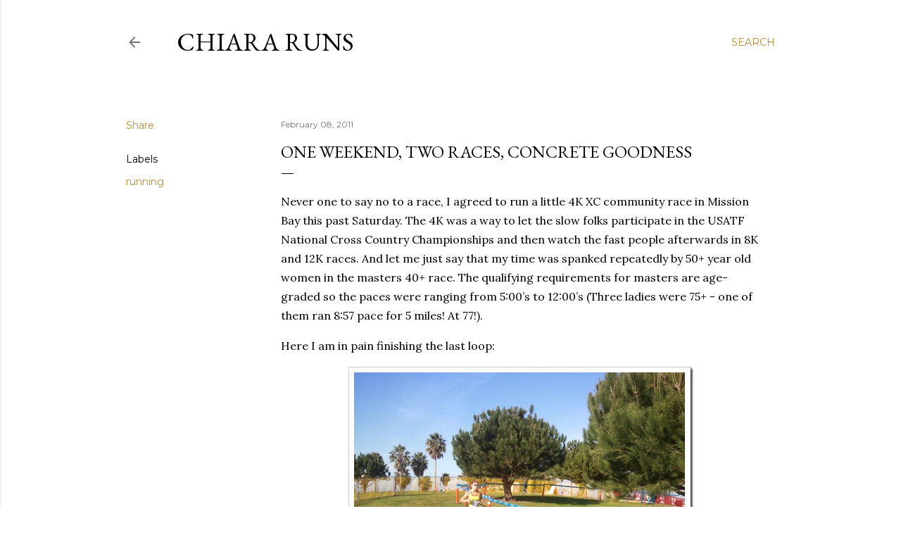

--- FILE ---
content_type: text/html; charset=utf-8
request_url: https://www.google.com/recaptcha/api2/aframe
body_size: 267
content:
<!DOCTYPE HTML><html><head><meta http-equiv="content-type" content="text/html; charset=UTF-8"></head><body><script nonce="1D_IISV2jgPswHVBB7jjyQ">/** Anti-fraud and anti-abuse applications only. See google.com/recaptcha */ try{var clients={'sodar':'https://pagead2.googlesyndication.com/pagead/sodar?'};window.addEventListener("message",function(a){try{if(a.source===window.parent){var b=JSON.parse(a.data);var c=clients[b['id']];if(c){var d=document.createElement('img');d.src=c+b['params']+'&rc='+(localStorage.getItem("rc::a")?sessionStorage.getItem("rc::b"):"");window.document.body.appendChild(d);sessionStorage.setItem("rc::e",parseInt(sessionStorage.getItem("rc::e")||0)+1);localStorage.setItem("rc::h",'1769138203382');}}}catch(b){}});window.parent.postMessage("_grecaptcha_ready", "*");}catch(b){}</script></body></html>

--- FILE ---
content_type: text/plain
request_url: https://www.google-analytics.com/j/collect?v=1&_v=j102&a=197912319&t=pageview&_s=1&dl=http%3A%2F%2Fwww.chiararuns.com%2F2011%2F02%2Fone-weekend-two-races-concrete-goodness.html&ul=en-us%40posix&dt=One%20Weekend%2C%20Two%20Races%2C%20Concrete%20Goodness&sr=1280x720&vp=1280x720&_u=IEBAAEABAAAAACAAI~&jid=595510059&gjid=1325024716&cid=1098071310.1769138201&tid=UA-2815689-1&_gid=902843394.1769138201&_r=1&_slc=1&z=170856664
body_size: -450
content:
2,cG-GCW6CTWVER